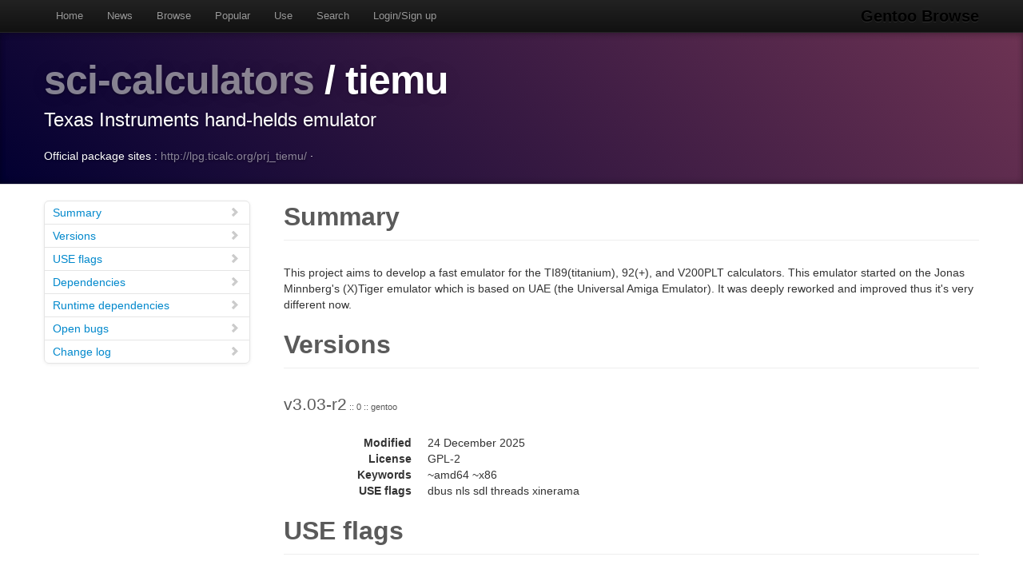

--- FILE ---
content_type: text/html
request_url: https://gentoobrowse.randomdan.homeip.net/packages/sci-calculators/tiemu
body_size: 4631
content:
<!DOCTYPE html>
<html lang="en"><head><meta charset="utf-8"><meta name="viewport" content="width=device-width, initial-scale=1"><link rel="shortcut icon" href="/img/glogo-small.png" type="image/png"><link rel="start" href="/"><link rel="search" href="/search"><link href="https://cdnjs.cloudflare.com/ajax/libs/twitter-bootstrap/2.3.2/css/bootstrap.min.css" rel="stylesheet" media="screen"><link href="https://cdnjs.cloudflare.com/ajax/libs/twitter-bootstrap/2.3.2/css/bootstrap-responsive.min.css" rel="stylesheet" media="screen"><link href="/css/general.css" rel="stylesheet" media="screen"><title>sci-calculators/tiemu Package Details · Gentoo Browse</title><meta name="description" content="Gentoo Linux package details for sci-calculators/tiemu: "></head><body data-spy="scroll" data-target=".bs-docs-sidebar"><nav class="navbar navbar-inverse navbar-fixed-top"><div class="navbar-inner"><div class="container"><button type="button" class="btn btn-navbar" data-toggle="collapse" data-target=".nav-collapse"><span class="icon-bar"> </span><span class="icon-bar"> </span><span class="icon-bar"> </span></button><a class="brand" href="/">Gentoo Browse</a><div class="nav-collapse collapse"><ul class="nav"><li><a accesskey="h" href="/">Home</a></li><li><a accesskey="n" href="/news">News</a></li><li><a accesskey="b" href="/packages">Browse</a></li><li><a accesskey="o" href="/packages/popular">Popular</a></li><li><a accesskey="u" href="/use">Use</a></li><li><a accesskey="s" href="#search" data-keyboard="true" data-toggle="modal" rel="nofollow">Search</a></li><li><a accesskey="l" href="#login" data-keyboard="true" data-toggle="modal" rel="nofollow">Login/Sign up</a></li></ul></div></div></div></nav><header class="jumbotron subhead"><div class="container"><h1><a href="/packages/sci-calculators" title="Other packages in the sci-calculators category">sci-calculators</a>
			/
			tiemu</h1><p class="lead">Texas Instruments hand-helds emulator</p><div>
				Official package sites :
				<a target="_blank" href="http://lpg.ticalc.org/prj_tiemu/">http://lpg.ticalc.org/prj_tiemu/</a>
					·
				</div></div></header><div class="container"><article class="row"><div class="span3 bs-docs-sidebar"><ul class="nav nav-list bs-docs-sidenav"><li><a href="#summary"><i class="icon-chevron-right"> </i>Summary</a></li><li><a href="#versions"><i class="icon-chevron-right"> </i>Versions</a></li><li><a href="#uses"><i class="icon-chevron-right"> </i>USE flags</a></li><li><a href="#deps"><i class="icon-chevron-right"> </i>Dependencies</a></li><li><a href="#rdeps"><i class="icon-chevron-right"> </i>Runtime dependencies</a></li><li><a href="#bugs"><i class="icon-chevron-right"> </i>Open bugs</a></li><li><a href="#changelog"><i class="icon-chevron-right"> </i>Change log</a></li></ul></div><div class="span9"><section id="summary"><h2 class="page-header">Summary</h2><p>This project aims to develop a fast emulator for the TI89(titanium), 92(+), and V200PLT calculators. This emulator started on the Jonas Minnberg's (X)Tiger emulator which is based on UAE (the Universal Amiga Emulator). It was deeply reworked and improved thus it's very different now.</p></section><section id="versions"><h2 class="page-header">Versions</h2><p class="lead">
					v3.03-r2<span class="ebuild-minor">
					:: 0
					:: gentoo</span></p><dl class="dl-horizontal"><dt>Modified</dt><dd><time datetime="">24 December 2025</time></dd> <dt>License</dt><dd>GPL-2</dd><dt>Keywords</dt><dd>~amd64 ~x86 </dd><dt>USE flags</dt><dd>dbus nls sdl threads xinerama </dd></dl></section><section id="uses"><h2 class="page-header">USE flags</h2><h3>General</h3><dl class="dl-horizontal"><dt><a href="/use/dbus">dbus</a></dt><dd>Enable dbus support for anything that needs it (gpsd, gnomemeeting, etc)</dd><dt><a href="/use/nls">nls</a></dt><dd>Add Native Language Support (using gettext - GNU locale utilities)</dd><dt><a href="/use/sdl">sdl</a></dt><dd>Add support for Simple Direct Layer (media library)</dd><dt><a href="/use/threads">threads</a></dt><dd>Add threads support for various packages. Usually pthreads</dd><dt><a href="/use/xinerama">xinerama</a></dt><dd>Add support for querying multi-monitor screen geometry through the Xinerama API</dd></dl></section><section id="deps"><h2 class="page-header">Dependencies</h2><p><a href="/packages/dev-libs" title="The dev-libs category contains various miscellaneous programming libraries.">dev-libs</a>
			/
			<a href="/packages/dev-libs/dbus-glib" title="D-Bus bindings for glib">dbus-glib</a>
			:
			D-Bus bindings for glib</p><p><a href="/packages/gnome-base" title="The gnome-base category contains core GNOME packages.">gnome-base</a>
			/
			<a href="/packages/gnome-base/libglade" title="Library to construct graphical interfaces at runtime">libglade</a>
			:
			Library to construct graphical interfaces at runtime</p><p><a href="/packages/media-libs" title="The media-libs category contains media-related libraries.">media-libs</a>
			/
			<a href="/packages/media-libs/libsdl" title="Simple Direct Media Layer 1.2 compatibility wrapper around SDL2">libsdl</a>
			:
			Simple Direct Media Layer 1.2 compatibility wrapper around SDL2</p><p><a href="/packages/sci-libs" title="The sci-libs category contains various science-related libraries.">sci-libs</a>
			/
			<a href="/packages/sci-libs/libticables2" title="Library to handle different link cables for TI calculators">libticables2</a>
			:
			Library to handle different link cables for TI calculators</p><p><a href="/packages/sci-libs" title="The sci-libs category contains various science-related libraries.">sci-libs</a>
			/
			<a href="/packages/sci-libs/libticalcs2" title="Library for communication with TI calculators">libticalcs2</a>
			:
			Library for communication with TI calculators</p><p><a href="/packages/sci-libs" title="The sci-libs category contains various science-related libraries.">sci-libs</a>
			/
			<a href="/packages/sci-libs/libticonv" title="Charset conversion library for TI calculators">libticonv</a>
			:
			Charset conversion library for TI calculators</p><p><a href="/packages/sci-libs" title="The sci-libs category contains various science-related libraries.">sci-libs</a>
			/
			<a href="/packages/sci-libs/libtifiles2" title="Library for TI calculator files">libtifiles2</a>
			:
			Library for TI calculator files</p><p><a href="/packages/virtual" title="The virtual category contains packages which satisfy virtual dependencies.">virtual</a>
			/
			<a href="/packages/virtual/libintl" title="Virtual for the GNU Internationalization Library">libintl</a>
			:
			Virtual for the GNU Internationalization Library</p><p><a href="/packages/x11-base" title="The x11-base category contains various X11 base implementations.">x11-base</a>
			/
			<a href="/packages/x11-base/xorg-proto" title="X.Org combined protocol headers">xorg-proto</a>
			:
			X.Org combined protocol headers</p><p><a href="/packages/x11-libs" title="The x11-libs category contains various X11-related libraries.">x11-libs</a>
			/
			<a href="/packages/x11-libs/gtk+" title="Gimp ToolKit +">gtk+</a>
			:
			Gimp ToolKit +</p><p><a href="/packages/x11-libs" title="The x11-libs category contains various X11-related libraries.">x11-libs</a>
			/
			<a href="/packages/x11-libs/libXinerama" title="X.Org Xinerama library">libXinerama</a>
			:
			X.Org Xinerama library</p></section><section id="rdeps"><h2 class="page-header">Runtime Dependencies</h2><p><a href="/packages/dev-libs" title="The dev-libs category contains various miscellaneous programming libraries.">dev-libs</a>
			/
			<a href="/packages/dev-libs/dbus-glib" title="D-Bus bindings for glib">dbus-glib</a>
			:
			D-Bus bindings for glib</p><p><a href="/packages/gnome-base" title="The gnome-base category contains core GNOME packages.">gnome-base</a>
			/
			<a href="/packages/gnome-base/libglade" title="Library to construct graphical interfaces at runtime">libglade</a>
			:
			Library to construct graphical interfaces at runtime</p><p><a href="/packages/media-libs" title="The media-libs category contains media-related libraries.">media-libs</a>
			/
			<a href="/packages/media-libs/libsdl" title="Simple Direct Media Layer 1.2 compatibility wrapper around SDL2">libsdl</a>
			:
			Simple Direct Media Layer 1.2 compatibility wrapper around SDL2</p><p><a href="/packages/sci-libs" title="The sci-libs category contains various science-related libraries.">sci-libs</a>
			/
			<a href="/packages/sci-libs/libticables2" title="Library to handle different link cables for TI calculators">libticables2</a>
			:
			Library to handle different link cables for TI calculators</p><p><a href="/packages/sci-libs" title="The sci-libs category contains various science-related libraries.">sci-libs</a>
			/
			<a href="/packages/sci-libs/libticalcs2" title="Library for communication with TI calculators">libticalcs2</a>
			:
			Library for communication with TI calculators</p><p><a href="/packages/sci-libs" title="The sci-libs category contains various science-related libraries.">sci-libs</a>
			/
			<a href="/packages/sci-libs/libticonv" title="Charset conversion library for TI calculators">libticonv</a>
			:
			Charset conversion library for TI calculators</p><p><a href="/packages/sci-libs" title="The sci-libs category contains various science-related libraries.">sci-libs</a>
			/
			<a href="/packages/sci-libs/libtifiles2" title="Library for TI calculator files">libtifiles2</a>
			:
			Library for TI calculator files</p><p><a href="/packages/virtual" title="The virtual category contains packages which satisfy virtual dependencies.">virtual</a>
			/
			<a href="/packages/virtual/libintl" title="Virtual for the GNU Internationalization Library">libintl</a>
			:
			Virtual for the GNU Internationalization Library</p><p><a href="/packages/x11-libs" title="The x11-libs category contains various X11-related libraries.">x11-libs</a>
			/
			<a href="/packages/x11-libs/gtk+" title="Gimp ToolKit +">gtk+</a>
			:
			Gimp ToolKit +</p><p><a href="/packages/x11-libs" title="The x11-libs category contains various X11-related libraries.">x11-libs</a>
			/
			<a href="/packages/x11-libs/libXinerama" title="X.Org Xinerama library">libXinerama</a>
			:
			X.Org Xinerama library</p></section><section id="bugs"><h2 class="page-header">Bugs</h2><dl class="dl-horizontal"><dt><a href="https://bugs.gentoo.org/664698" title="sci-calculators/tiemu-3.03-r1 : /.../stdlib.h:588:24: error: macro abort passed 1 arguments, but takes just 0">664698</a></dt><dd>sci-calculators/tiemu-3.03-r1 : /.../stdlib.h:588:24: error: macro abort passed 1 arguments, but takes just 0</dd><dt><a href="https://bugs.gentoo.org/832741" title="sci-calculators/tiemu-3.03-r1 fails to compile: ld: cannot find libintl.a: No such file or directory">832741</a></dt><dd>sci-calculators/tiemu-3.03-r1 fails to compile: ld: cannot find libintl.a: No such file or directory</dd><dt><a href="https://bugs.gentoo.org/876289" title="sci-calculators/tiemu-3.03-r2 calls cc directly">876289</a></dt><dd>sci-calculators/tiemu-3.03-r2 calls cc directly</dd></dl></section><section id="changelog"><h2 class="page-header">Change logs</h2><dl class="dl-horizontal"><dt><time datetime="2025-12-19T10:01:01">19 December 2025</time></dt><dd><a href="
									mailto:repomirrorci@gentoo.org">Repository mirror &amp; CI</a><span class="repo"> · gentoo</span><br>Merge updates from master</dd><dt><time datetime="2025-12-19T09:25:43">19 December 2025</time></dt><dd><a href="
									mailto:grobian@gentoo.org">Fabian Groffen</a><span class="repo"> · gentoo</span><br>*/*: drop *-linux keywords<br>Bug: https://bugs.gentoo.org/473598
Bug: https://bugs.gentoo.org/720224
Signed-off-by: Fabian Groffen &lt;grobian@gentoo.org&gt;</dd><dt><time datetime="2024-09-19T02:05:51">19 September 2024</time></dt><dd><a href="
									mailto:repomirrorci@gentoo.org">Repository mirror &amp; CI</a><span class="repo"> · gentoo</span><br>Merge updates from master</dd><dt><time datetime="2024-09-19T01:06:48">19 September 2024</time></dt><dd><a href="
									mailto:kangie@gentoo.org">Matt Jolly</a><span class="repo"> · gentoo</span><br>sci-calculators/tiemu: add patch for implicit-int<br>Closes: https://bugs.gentoo.org/919466
Co-authored-by: Matt Whitlock &lt;gentoo@mattwhitlock.name&gt;
Signed-off-by: Matt Jolly &lt;kangie@gentoo.org&gt;</dd><dt><time datetime="2024-03-29T19:06:18">29 March 2024</time></dt><dd><a href="
									mailto:repomirrorci@gentoo.org">Repository mirror &amp; CI</a><span class="repo"> · gentoo</span><br>Merge updates from master</dd><dt><time datetime="2024-03-29T06:07:54">29 March 2024</time></dt><dd><a href="
									mailto:eschwartz93@gmail.com">Eli Schwartz</a><span class="repo"> · gentoo</span><br>sci-calculators/tiemu: mark as LTO-unsafe<br>Closes: https://bugs.gentoo.org/862381
Signed-off-by: Eli Schwartz &lt;eschwartz93@gmail.com&gt;
Signed-off-by: Sam James &lt;sam@gentoo.org&gt;</dd><dt><time datetime="2023-10-27T08:31:48">27 October 2023</time></dt><dd><a href="
									mailto:repomirrorci@gentoo.org">Repository mirror &amp; CI</a><span class="repo"> · gentoo</span><br>Merge updates from master</dd><dt><time datetime="2023-10-11T07:51:27">11 October 2023</time></dt><dd><a href="
									mailto:brahmajit.xyz@gmail.com">Brahmajit Das</a><span class="repo"> · gentoo</span><br>sci-calculators/tiemu: Fix call to undeclared function romcalls_is_addr<br>Closes: https://bugs.gentoo.org/886067
Signed-off-by: Brahmajit Das &lt;brahmajit.xyz@gmail.com&gt;
Closes: https://github.com/gentoo/gentoo/pull/33295
Signed-off-by: Andrew Ammerlaan &lt;andrewammerlaan@gentoo.org&gt;</dd><dt><time datetime="2022-12-26T16:03:24">26 December 2022</time></dt><dd><a href="
									mailto:repomirrorci@gentoo.org">Repository mirror &amp; CI</a><span class="repo"> · gentoo</span><br>Merge updates from master</dd><dt><time datetime="2022-12-26T15:48:38">26 December 2022</time></dt><dd><a href="
									mailto:soap@gentoo.org">David Seifert</a><span class="repo"> · gentoo</span><br>sci-calculators/tiemu: update EAPI 6 -&gt; 8<br>Signed-off-by: David Seifert &lt;soap@gentoo.org&gt;</dd><dt><time datetime="2022-10-08T20:03:59">08 October 2022</time></dt><dd><a href="
									mailto:repomirrorci@gentoo.org">Repository mirror &amp; CI</a><span class="repo"> · gentoo</span><br>Merge updates from master</dd><dt><time datetime="2022-10-08T19:50:48">08 October 2022</time></dt><dd><a href="
									mailto:sam@gentoo.org">Sam James</a><span class="repo"> · gentoo</span><br>sci-calculators/tiemu: fix DeprecatedEclass (eutils)<br>Signed-off-by: Sam James &lt;sam@gentoo.org&gt;</dd><dt><time datetime="2020-02-11T17:48:59">11 February 2020</time></dt><dd><a href="
									mailto:repomirrorci@gentoo.org">Repository mirror &amp; CI</a><span class="repo"> · gentoo</span><br>Merge updates from master</dd><dt><time datetime="2020-02-11T17:05:13">11 February 2020</time></dt><dd><a href="
									mailto:mgorny@gentoo.org">Michał Górny</a><span class="repo"> · gentoo</span><br>*/*: Bump copyright on files touched this year<br>Update the copyright notice on all files that were touched since
January 1st but did not have the notice updated.

Signed-off-by: Michał Górny &lt;mgorny@gentoo.org&gt;</dd><dt><time datetime="2020-01-26T21:48:59">26 January 2020</time></dt><dd><a href="
									mailto:repomirrorci@gentoo.org">Repository mirror &amp; CI</a><span class="repo"> · gentoo</span><br>Merge updates from master</dd><dt><time datetime="2020-01-26T21:39:24">26 January 2020</time></dt><dd><a href="
									mailto:gentoo@lermytte.be">Christophe Lermytte</a><span class="repo"> · gentoo</span><br>sci-calculators/tiemu: fix missing include<br>* Patch by Debian

Bug: https://bugs.gentoo.org/664698
Closes: https://github.com/gentoo/gentoo/pull/14355
Package-Manager: Portage-2.3.84, Repoman-2.3.20
Signed-off-by: David Seifert &lt;soap@gentoo.org&gt;</dd><dt><time datetime="2018-05-22T00:20:06">22 May 2018</time></dt><dd><a href="
									mailto:Arfrever@Apache.Org">Arfrever Frehtes Taifersar Arahesis</a><span class="repo"> · gentoo</span><br>sci-calculators/tiemu: Update dependencies (x11-proto/* -&gt; x11-base/xorg-proto).</dd><dt><time datetime="2017-02-28T19:47:27">28 February 2017</time></dt><dd><a href="
									mailto:robbat2@gentoo.org">Robin H. Johnson</a><span class="repo"> · gentoo</span><br>Drop $Id$ per council decision in bug #611234.<br>Signed-off-by: Robin H. Johnson &lt;robbat2@gentoo.org&gt;</dd><dt><time datetime="2017-01-26T18:44:34">26 January 2017</time></dt><dd><a href="
									mailto:malfatti@neuro.ufrn.br">T. Malfatti</a><span class="repo"> · gentoo</span><br>media-libs/portaudio: Version bump</dd><dt><time datetime="2016-10-21T09:11:47">21 October 2016</time></dt><dd><a href="
									mailto:wippbox@gmx.net">Gerhard Bräunlich</a><span class="repo"> · gentoo</span><br>sci-calculators/tiemu: Removing tiemu-3.03 (EAPI 4)<br>Package-Manager: portage-2.3.0
Closes: https://github.com/gentoo/gentoo/pull/2618

Signed-off-by: David Seifert &lt;soap@gentoo.org&gt;</dd><dt><time datetime="2016-10-21T09:11:00">21 October 2016</time></dt><dd><a href="
									mailto:wippbox@gmx.net">Gerhard Bräunlich</a><span class="repo"> · gentoo</span><br>sci-calculators/tiemu: EAPI bump 4 -&gt; 6<br>Package-Manager: portage-2.3.0
Closes: https://github.com/gentoo/gentoo/pull/2618

Signed-off-by: David Seifert &lt;soap@gentoo.org&gt;</dd><dt><time datetime="2015-08-08T20:49:04">08 August 2015</time></dt><dd><a href="
									mailto:robbat2@gentoo.org">Robin H. Johnson</a><span class="repo"> · gentoo</span><br>proj/gentoo: Initial commit<br>This commit represents a new era for Gentoo:
Storing the gentoo-x86 tree in Git, as converted from CVS.

This commit is the start of the NEW history.
Any historical data is intended to be grafted onto this point.

Creation process:
1. Take final CVS checkout snapshot
2. Remove ALL ChangeLog* files
3. Transform all Manifests to thin
4. Remove empty Manifests
5. Convert all stale $Header$/$Id$ CVS keywords to non-expanded Git $Id$
5.1. Do not touch files with -kb/-ko keyword flags.

Signed-off-by: Robin H. Johnson &lt;robbat2@gentoo.org&gt;
X-Thanks: Alec Warner &lt;antarus@gentoo.org&gt; - did the GSoC 2006 migration tests
X-Thanks: Robin H. Johnson &lt;robbat2@gentoo.org&gt; - infra guy, herding this project
X-Thanks: Nguyen Thai Ngoc Duy &lt;pclouds@gentoo.org&gt; - Former Gentoo developer, wrote Git features for the migration
X-Thanks: Brian Harring &lt;ferringb@gentoo.org&gt; - wrote much python to improve cvs2svn
X-Thanks: Rich Freeman &lt;rich0@gentoo.org&gt; - validation scripts
X-Thanks: Patrick Lauer &lt;patrick@gentoo.org&gt; - Gentoo dev, running new 2014 work in migration
X-Thanks: Michał Górny &lt;mgorny@gentoo.org&gt; - scripts, QA, nagging
X-Thanks: All of other Gentoo developers - many ideas and lots of paint on the bikeshed</dd></dl></section></div></article></div><footer class="footer"><div class="container"><p>Gentoo Browse is not an official Gentoo website. The name "Gentoo" and the "g" logo are trademarks of the Gentoo Foundation, Inc.</p><p>Many thanks to the people behind the tech powering Gentoo Browse.</p><ul class="footer-links"><li class="muted">·</li><li><a href="http://www.gentoo.org/">Gentoo</a></li><li class="muted">·</li><li><a href="http://www.postgresql.org/">PostgreSQL</a></li><li class="muted">·</li><li><a href="http://httpd.apache.org/">Apache</a></li><li class="muted">·</li><li><a href="http://www.fastcgi.com/drupal/">FastCGI</a></li><li class="muted">·</li><li><a href="http://www.w3.org/TR/xslt/">XSLT</a></li><li class="muted">·</li><li><a href="http://www.boost.org/">Boost</a></li><li class="muted">·</li><li><a href="https://zeroc.com/products/ice">ZeroC Ice</a></li><li class="muted">·</li><li><a href="http://twitter.github.com/bootstrap/index.html">Bootstrap</a></li><li class="muted">·</li><li><a href="http://icespider.randomdan.homeip.net/">IceSpider</a></li><li class="muted">·</li></ul></div></footer><form tabindex="-1" class="modal hide fade" id="search" action="/search" method="get"><div class="modal-header"><h3>Site search</h3></div><div class="modal-body"><input type="search" name="criteria" placeholder="Search criteria" required="required" value=""><p>Searches package names, descriptions, news, bug summaries and use flags.</p></div><div class="modal-footer"><input type="button" value="Cancel" class="btn" onclick="$('#search').modal('hide'); return false;"><input type="submit" class="btn btn-primary" value="Search"></div></form><form tabindex="-1" class="modal hide fade" id="login" action="/user/login" method="post"><div class="modal-header"><h3>Login</h3></div><div class="modal-body"><input type="text" name="username" placeholder="Username" required="required"><input type="password" name="password" placeholder="Password" required="required"><p><a href="/user/signup">Sign up</a></p></div><div class="modal-footer"><input type="button" value="Cancel" class="btn" onclick="$('#login').modal('hide'); return false;"><input type="submit" class="btn btn-primary" value="Login"></div></form><script src="https://code.jquery.com/jquery-latest.min.js"></script><script src="https://cdnjs.cloudflare.com/ajax/libs/twitter-bootstrap/2.3.2/js/bootstrap.min.js"></script><script src="/js/js.js"></script><script async="async" src="https://www.googletagmanager.com/gtag/js?id=G-0JDJB4S82Q"></script><script src="/js/googletracking.js"></script></body></html>
